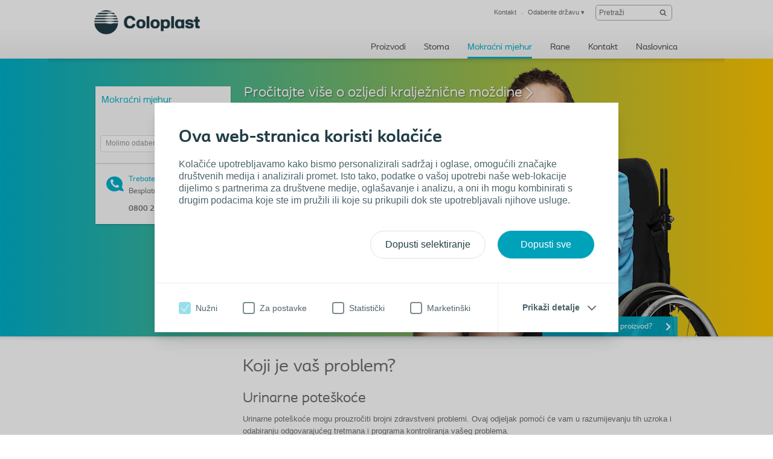

--- FILE ---
content_type: text/html; charset=utf-8
request_url: https://www.coloplast.hr/Mokracni-mjehur/Koji-je-vas-problem/
body_size: 10665
content:

<!DOCTYPE html>
<!--[if lte IE 7]><html class="oldie ie7" lang="hr-HR"><![endif]-->
<!--[if lte IE 8]><html class="oldie ie8" lang="hr-HR"><![endif]-->
<!--[if IE 9]><html class="ie9" lang="hr-HR"><![endif]-->
<!--[if gt IE 9]><!-->
<html lang="hr-HR" style="">
<!--<![endif]-->

<head>
<script type='text/javascript' src='/WebResource.axd?d=bY0OOHwLEVo6bDBNGb8HaFqVe_XttRuElND8IC1BZzfU11zfPw19ILOblYEbIeCL6Of0KmpUNojBqf9t0keS1mBlGDmBC7gZs90pIm5CRz79Pax8U0QamyFspryuadHmCUBCEfC-bk_Hn5OXzRVIZz-Xy3C8GY5U2sioj0N1qno1&t=636885034660000000'></script>
<script type='text/javascript'>
initLpo('EPiServer.CMO.LPO:(https://countrysite.coloplast.com/)');
</script>

<!-- Google Tag Manager -->
<script data-cookieconsent="ignore">(function(w,d,s,l,i){w[l]=w[l]||[];w[l].push({'gtm.start':
new Date().getTime(),event:'gtm.js'});var f=d.getElementsByTagName(s)[0],
j=d.createElement(s),dl=l!='dataLayer'?'&l='+l:'';j.async=true;j.src=
'https://a2.coloplast.hr/gtm.js?id='+i+dl;f.parentNode.insertBefore(j,f);
})(window,document,'script','dataLayer','GTM-PCHFK3');</script>
<!-- End Google Tag Manager -->
        <!-- META -->
        <meta charset="utf-8" />
        <meta name="viewport" content="width=device-width, initial-scale=1" /><meta name="description" content="" /><meta name="robots" content="INDEX, FOLLOW, NOODP" /><meta name="author" content="Coloplast" /><meta name="lastupdateddate" content="12/15/2016 12:32:17" /><meta http-equiv="content-language" content="hr-HR" />

        <!-- JSON-LD -->
        

        <!-- CSS -->
        <link href="/cassette.axd/stylesheet/cc1ff89d7fe6fac939f36c44a177f8231cc1fa25/MasterCssBundle" type="text/css" rel="stylesheet" />
<link href="/cassette.axd/stylesheet/400c4f3ce180a4d5baf24f53759beb5982a5444d/Master2CssBundle" type="text/css" rel="stylesheet" />
<link href="/cassette.axd/stylesheet/fda72be0886cd800724e3f1910b523567d2a1860/PrintCssBundle" type="text/css" rel="stylesheet" media="print" />
<link href="/cassette.axd/stylesheet/126c918538981a5795789c2f30a27342f8af7378/YassStyleBundle" type="text/css" rel="stylesheet" />

        

        

        <!-- FAVICON -->
        <link rel="shortcut icon" href="/Custom/Ui/baseline/ico/favicon.ico" type="image/ico" />
        
            <!-- Canonical URL -->
            <link rel="canonical" href="https://www.coloplast.hr/mokracni-mjehur/koji-je-vas-problem/" />
            
        

        <!-- Scripts -->
        <script type="text/javascript" src="/Custom/Ui/baseline/js/modernizr.js"></script>
        <script type="text/javascript">
            window.valtech = window.valtech || {};
            valtech.settings = valtech.settings || {};
        </script>
        
            <script>
                window._gaq = window._gaq || [];

                valtech.settings.epslanguage = "hr-HR";
                valtech.settings.pageid = 2759;
                valtech.settings.markhcpproducts = false ;
                valtech.settings.hasSiteSslEnabled = true ;
            
            </script>
        
    <title>
	Mokraćni mjehur - Coloplast Hrvatska
</title></head>

<body class="  ">
    <!-- Google Tag Manager (noscript) -->
<noscript><iframe src="https://a2.coloplast.hr/ns.html?id=GTM-PCHFK3" height="0" width="0" style="display:none;visibility:hidden"></iframe></noscript>
<!-- End Google Tag Manager (noscript) -->

    
    <!--BeginNoIndex-->
    <!--[if lt IE 7 ]> 
        <div id="ie6-overlay">
            <a href="#" class="close">Zatvorite</a>
            <div class="text-area">
                <h2>Molimo nadogradite svoj preglednik</h2>
<p class="whatnow">Vaš preglednik je zastario. <span>Da bi koristili ovu web stranicu&nbsp;</span><span>molimo nadogradite</span><span>&nbsp;svoj web&nbsp;</span><span>preglednik.</span></p>
<p>Preporučujemo nadogradnju, na noviju i sigurniju verziju Internet Explorer 9, Mozilla Firefox ili Google Chrome.</p>
            </div>
            <div class="checkbox-row">
                <input type="checkbox" id="skipthismessage" />
                <label for="skipthismessage">[Missing text /unsupported/checkbox for hr-HR]</label>
            </div>
            <a class="continue" href="#">Nastavite</a>
        </div>
    <![endif]-->
    <!--EndNoIndex-->
    <form name="aspnetForm" method="post" action="/Mokracni-mjehur/Koji-je-vas-problem/" id="aspnetForm" enctype="multipart/form-data">
<div>
<input type="hidden" name="__EVENTTARGET" id="__EVENTTARGET" value="" />
<input type="hidden" name="__EVENTARGUMENT" id="__EVENTARGUMENT" value="" />
<input type="hidden" name="__VIEWSTATE" id="__VIEWSTATE" value="/[base64]/[base64]" />
</div>

<script type="text/javascript">
//<![CDATA[
var theForm = document.forms['aspnetForm'];
if (!theForm) {
    theForm = document.aspnetForm;
}
function __doPostBack(eventTarget, eventArgument) {
    if (!theForm.onsubmit || (theForm.onsubmit() != false)) {
        theForm.__EVENTTARGET.value = eventTarget;
        theForm.__EVENTARGUMENT.value = eventArgument;
        theForm.submit();
    }
}
//]]>
</script>


<div>

	<input type="hidden" name="__VIEWSTATEGENERATOR" id="__VIEWSTATEGENERATOR" value="ED265B22" />
</div>
        
        
            <input name="ctl00$content_mainForm$c_tokenKeyField" type="hidden" id="ctl00_content_mainForm_c_tokenKeyField" class="tokenKey" />
                
                    <!--BeginNoIndex-->
                    <ul class="mobile-sub-menu">
                        <li><a id="pull-countries" href="#country">Odaberite državu<span class="arrow"></span></a></li>
                        
                    </ul>
                    <!--EndNoIndex-->
                
                <div id="slide-panel">
                    <div class="slide-content">
                        <a href="#" class="close">Zatvorite</a>
                        <div class="tab" id="about">
                            <!--BeginNoIndex-->
                            
                            <!--EndNoIndex-->
                        </div>

                        

                        <div class="tab" id="country">
                            <!--BeginNoIndex-->
                            <strong class="title">Pronađite Coloplast web stranicu svoje države</strong>
                            <div class="panel-info">
                                <div class="side-info">
                                    <strong class="column-title">Odaberite svoju državu</strong>
                                    <div class="countries-dropdown">
                                        <a href="#" class="expand-btn">Odaberite svoju državu</a>
                                        <div class="dropdown-holder">
                                            <ul></ul>
                                        </div>
                                    </div>
                                    
                                </div>
                                <div class="map-holder">
                                    <div class="bubble">
                                        <h2>Headline</h2>
                                        <div class="countries-holder"></div>
                                        <span class="bubble-arrow"></span>
                                    </div>
                                    <ul class="continents-list">
                                        <li id="nAmerica" class="n-america"><a href="#">Sjeverna Amerika</a></li>
                                        <li id="sAmerica" class="s-america"><a href="#">Južna Amerika</a></li>
                                        <li id="Europe" class="europe"><a href="#">Europa</a></li>
                                        <li id="Africa" class="africa"><a href="#">Afrika</a></li>
                                        <li id="Russia" class="russia"><a href="#">Rusija</a></li>
                                        <li id="Asia" class="asia"><a href="#">Asia</a></li>
                                        <li id="Australia" class="australien"><a href="#">Australia</a></li>
                                    </ul>
                                    <img class="countries-map" src="/Custom/Ui/baseline/img/map-country-selector.png" alt="countries map" />
                                </div>
                            </div>
                            <!--EndNoIndex-->
                        </div>
                        
                    </div>
                </div>
                <!--BeginNoIndex-->
                
                    <!--<a id="pull-countries" href="#"><span>Select country</span></a>-->
                    <header id="header">
                        <div class="header-content">
                            <div class="logo-holder" itemscope="" itemtype="https://schema.org/Organization">
                                <meta itemprop="name" content="Coloplast" />
                                <meta itemprop="description" content="Coloplast develops products and services that make life easier for people with very personal and private medical conditions. Working closely with the people who use our products, we create solutions to meet their individual, personal needs. We call this intimate healthcare." />
                                <meta itemprop="url" content="https://countrysite.coloplast.com/" />
                                <a id="logo" href="/" class="logo">
                                    <img itemprop="logo" alt="logo" src="/Global/03_Default%20images/CP_Logo_Deep_Blue_RGB.png" />
                                </a>
                            </div>
                            <ul class="mobile-menu">
                                <li><a id="pull-menu" href="#">Menu</a></li>
                                <li><a id="pull-search" href="#">Search</a></li>
                                
                            </ul>
                            
                            <!-- End Site Search -->
                            <div class="service-menu" itemscope="itemscope" itemtype="https://schema.org/SiteNavigationElement">
                                <ul class="links-area">
                                    
                                    <li>
                                        <a itemprop="url" tabindex="0" class="" href="/kontakti/"><span itemprop="name">Kontakt</span></a>
                                    </li>
                                    
                                    <li>
                                        <a rel="nofollow" itemprop="url" tabindex="0" href="#country"><span itemprop="name">Odaberite državu</span> &#9662;</a>
                                    </li>
                                    
                                </ul>
                                <!-- Start Site Search -->
                            <div class="sitesearch searchbox">
                                <fieldset id="sitesearch" class="sitesearch">
                                    <div class="field-box">
                                        <input class="sitesearch-field" tabindex="0" type="text" placeholder="Pretraži" id="c_siteSearch" data-language="hr-HR" data-section-id="16" accesskey="4" />
                                        <input class="sitesearch-autocomplete-field" type="text" style="display: none;" />
                                        <a rel="nofollow" class="sitesearch-trigger" id="hlSiteSearch" href="/pretrazivanje/#st=">
                                            <img src="/Custom/Ui/baseline/svg/search.svg" alt="Pretraži" /></a>
                                        <label for="c_siteSearch" aria-hidden="true" class="hide">Pretraži</label>
                                    </div>
                                    <!-- Live Search Drop-down Start -->
                                    <div id="sitesearch-results">
                                        <div id="sitesearch-results-container">
                                            <!-- do not remove -->
                                        </div>
                                        <div id="sitesearch-results-footer" style="display: none;">
                                            <span class="no-results">Nema predloženih rezultata</span>
                                            <a id="c_siteSearchAllResultsLink" href="/pretrazivanje/#st=">
                                                Prikaži sve rezultate
                                            </a>
                                        </div>
                                    </div>
                                    <!-- Live Search Drop-down End -->
                                </fieldset>
                            </div>
                            <!--BeginNoFollow-->
                            <script id="sitesearch-template" type="text/x-jquery-tmpl">
                                <ul class="search-product-listing">
                                    {{each data}}
                                    {{if valtech.settings.markhcpproducts && requireLogin == "True" }}  
                                        <li class="quick-search-hcp">
                                    {{else}}
                                        <li>{{/if}}
                                        <a href="${url}">
                                            <span>{{html pageName}}</span>
                                            <em>{{html summary}}</em>
                                        </a>
                                        </li>
                                    {{/each}}				
                                </ul>
                            </script>
                            <!--EndNoFollow-->

                            </div>
                            
                            <div id="topmenu" class="hnav" itemscope="itemscope" itemtype="https://schema.org/SiteNavigationElement">
                                <ul>
                                    <!--<li class="home">
                            <a href="/">Nazad</a>
                        </li>-->
                                    
                                    <li class="">
                                        <a itemprop="url" href="https://proizvodi.coloplast.hr/"><span itemprop="name">Proizvodi</span></a>
                                    </li>
                                    
                                    <li class="">
                                        <a itemprop="url" href="/stoma/osobe-sa-stomom/"><span itemprop="name">Stoma</span></a>
                                    </li>
                                    
                                    <li class="selected">
                                        <a itemprop="url" href="/mokracni-mjehur/koji-je-vas-problem/"><span itemprop="name">Mokraćni mjehur</span></a>
                                    </li>
                                    
                                    <li class="">
                                        <a itemprop="url" href="/rane/njega-rane/"><span itemprop="name">Rane</span></a>
                                    </li>
                                    
                                    <li class="">
                                        <a itemprop="url" href="/kontakti/"><span itemprop="name">Kontakt</span></a>
                                    </li>
                                    
                                    <li class="">
                                        <a itemprop="url" href="/"><span itemprop="name">Naslovnica</span></a>
                                    </li>
                                    
                                </ul>
                            </div>
                            
                        </div>
                    </header>
                
                <!--EndNoIndex-->

            
                <div class="mainwrapper">
                    
	<div class="page-content">
		<div class="daymoment-menu">
			
<!--BeginNoIndex-->
<script id="anchormenu-inpage-links" type="text/x-handlebars-template">
	<div class="links-holder">
		<ul class="inpage-links">
			{{#each anchorLinks}}
				<li><a href="#{{href}}">{{linkText}}</a></li>
			{{/each}}
		</ul>
	</div>
</script>
<div id="anchormenu" class="" data-translations='{ &quot;pleaseSelect&quot;: &quot;Molimo odaberite&quot; }'>
	<strong class="title"><a href="/mokracni-mjehur/">Mokraćni mjehur</a></strong>
	<ul class="lifeDayMenu"><li class="lifeDayItem selected"><a href="/mokracni-mjehur/koji-je-vas-problem/" title="Mokraćni mjehur" class="selected haschildren"><span>Mokraćni mjehur</span></a><ul class="lifeDayMenu"><li class="lifeDayItem"><a href="/mokracni-mjehur/koji-je-vas-problem/zivot-s-urinarnim-problemima/" title="Život s urinarnim problemima" class="haschildren"><span>Život s urinarnim problemima</span></a></li><li class="lifeDayItem"><a href="/mokracni-mjehur/koji-je-vas-problem/ozljeda-kraljeznicne-mozdine/" title="Ozljeda kralježnične moždine" class="haschildren"><span>Ozljeda kralježnične moždine</span></a></li><li class="lifeDayItem"><a href="/mokracni-mjehur/koji-je-vas-problem/multipla-skleroza/" title="Multipla skleroza" class="haschildren"><span>Multipla skleroza</span></a></li><li class="lifeDayItem"><a href="/mokracni-mjehur/koji-je-vas-problem/spina-bifida/" title="Spina Bifida" class="haschildren"><span>Spina Bifida</span></a></li></ul></li></ul>
</div>
<!--EndNoIndex-->
            
			<div class="menu-footer">
                <span class="phone">
                <p><a href="/kontakti/">Trebate informaciju?</a><br /><span>Besplatni info tel. </span></p>
<p><strong>0800 200 086</strong></p>
                
			    </span>
			</div>
            
		</div>
	</div>
	<div class="screen-section mwr-carousel" id="mwr-header">
		<div class="yass-viewport">
			<div class="content pagetype-life">
				<div>

</div>
<!--BeginNoIndex-->
<div class="imagebanner gradient--blueyellow ">
    
        <img src="/Global/00_CVI_Hero_Banners/Frontpage_banners/People_on_transparent_background_1122x460px/CC/ShaneSwanson-02034-CC-1122x406px.png" alt="Olaf, korisnik SpeediCath katetera za intermitentnu kateterizaciju" />
    
		<div class="slider-content-wrapper">
			<div class="slider-content noHeader">
				
					<a class="banner-link cta" alt="Pročitajte više o ozljedi kralježnične moždine" title="Pročitajte više o ozljedi kralježnične moždine" href="/Mokracni-mjehur/Koji-je-vas-problem/Ozljeda-kraljeznicne-mozdine/Ozljeda-kraljeznicne-mozdine/">
						<span class="link-text">Pročitajte više o ozljedi kralježnične moždine</span>
					</a>
				
			</div>
		</div>
	
</div>
<!--EndNoIndex-->

<div class="link-selector">
	<!--BeginNoIndex-->
	
		<div class="list vnav">
			<ul>
				
				<li>
					<a href="" title="Koristim odgovarajući proizvod?" target="_top">Koristim odgovarajući proizvod?</a>
				</li>
				
			</ul>
		</div>
	
	<!--EndNoIndex-->
</div>

			</div>
		</div>
		<div class="yass-nav-prev"></div>
		<div class="yass-nav-next"></div>
        <ul class="yass-paging-links"></ul>     
	</div>
	<div>

</div>
<div class="section-holder">
	<section class="hanging-section">
		
			<h1 class=" include-in-navigation">
                Koji je vaš problem?</h1>
		
		<div class="xs-cell filler"></div>
		<div class="xl-cell">
			
<div class="crosslink-spot">
	
		<a class="wrapper-link" href="/Mokracni-mjehur/Koji-je-vas-problem/Zivot-s-urinarnim-problemima/Zivot-s-urinarnim-problemima/">
	
			<h3>Urinarne poteškoće</h3>
		
			<span class="text">Urinarne poteškoće mogu prouzročiti brojni zdravstveni problemi. Ovaj odjeljak pomoći će vam u razumijevanju tih uzroka i odabiranju odgovarajućeg tretmana i programa kontroliranja vašeg problema.</span>
		
			<span class="spot-link button-view">Nekontrolirano mokrenje i inkontinencija</span>	
		
		</a>
	
</div>
<div class="xl-tri-subsection">
	<div class="s-cell c">
		
<div class="crosslink-spot">
	
		<a class="wrapper-link" href="/Mokracni-mjehur/Koji-je-vas-problem/Ozljeda-kraljeznicne-mozdine/Ozljeda-kraljeznicne-mozdine/">
	
			<h3>Život s ozljedom kralježnične moždine</h3>
		
			<span class="text">Oko 80% osoba s ozljedom kralježnične moždine imaju problema s inkontinencijom. U ovom odjeljku objašnjeni su najčešći problemi, navedeni su dostupni tretmani i korisni savjeti o najboljim načinima kontrole funkcije mokraćnog mjehura.</span>
		
			<span class="spot-link button-view">Ozljeda kralježnične moždine – problemi u radu mokraćnog mjehura </span>	
		
		</a>
	
</div><div>

</div>
	</div>
	<div class="s-cell c">
		
<div class="crosslink-spot">
	
		<a class="wrapper-link" href="/Mokracni-mjehur/Koji-je-vas-problem/Multipla-skleroza/Problemi-u-radu-mokranog-mjehura-i-crijeva/">
	
			<h3>Život s multiplom sklerozom</h3>
		
			<span class="text">Kod mnogih oboljelih od multiple skleroze bolest također utječe na rad njihovog mokraćnog mjehura. U ovom odjeljku možete pronaći osnovne informacije, podatke o mogućim tretmanima i praktične savjete o djelotvornoj skrbi za mokraćni mjehur.</span>
		
			<span class="spot-link button-view">Multipla skleroza – problemi u radu mokraćnog mjehura </span>	
		
		</a>
	
</div><div>

</div>
	</div>
	<div class="s-cell c">
		
<div class="crosslink-spot">
	
		<a class="wrapper-link" href="/Mokracni-mjehur/Koji-je-vas-problem/Spina-Bifida/Problemi-u-radu-mokranog-mjehura-i-crijeva/">
	
			<h3>Život sa spinom bifidom</h3>
		
			<span class="text">Većini djeci sa spinom bifidom teško je prepoznati kada su njihov mokraćni mjehur ili crijeva puni te im je teško kontrolirati otpuštanje urina i stolice. Ovaj odjeljak opisuje moguće tretmane i načine kontrole problema te navodi brojne praktične savjete za dobru kontrolu inkontinencije. </span>
		
			<span class="spot-link button-view">Spina bifida – problemi u radu mokraćnog mjehura </span>	
		
		</a>
	
</div><div>

</div>
	</div>
</div>
<div>

</div>
		</div>
	</section>
</div>    

                </div>
            

            <!--BeginNoIndex-->
            
<!-- sampleorderform -->
<div class="order-sample-form" id="freeOrder">
	<section class="free-order-sample">
		<!--CommonHeader-->
		<div class="topbox">       
			<a class="closebutton" href="javascript:void(0);">Zatvori</a>
			 <div>
				
				<div>
					<p>Free sample - free shipping</p>
					
					<h2 data-bind="visible: currentStep()=== 3">Thank you for your order</h2>
					<p data-bind="visible: currentStep() === 3">Receipt</p>
				</div>
			</div>

		</div>  
	
<div id="order-sample-form" data-code="" data-language="hr-HR" data-get-form-url="" data-validate-form-url="/api/sampleorderformvalidate" data-submit-form-url="" data-newsletter-signup="/api/sampleorderformnewsletter" data-init-form-on-load="False" data-sku="" data-product-name="" data-tracking-category="">
		<!-- do not remove this comment -->
</div>

<script id="order-sample-form-template" type="text/x-handlebars-template">
<div class="steps">
	<ul class="headlines">
		{{#each steps}}
			{{#hasVisibleElements}}
				{{#each headlines}}
					{{#isTab}}
						<li data-bind="css: { active: currentStep() === {{tab_index}}, clickable: step{{tab_index_zeroBased}}.unlocked() }, attr: { 'data-step-index': {{tab_index}} }">{{tab_no}}. {{friendlyName}}</li>
					{{/isTab}}
				{{/each}}
				{{tabNo_next}}
			{{/hasVisibleElements}}
		{{tab_next}}
		{{/each}}
	</ul>
</div>
<div class="mandatory-explanation">
	Mandatory
	
</div>

{{#each steps}}
	<div class="step" id="step-{{step_index}}" data-step-index="{{step_index}}" data-bind="css: { currentStep: currentStep() === {{step_index}} }">
	{{#hasVisibleElements}}
		{{#isThirdStep}}
			<div>
				<img src="/Custom/Ui/baseline/img/none.gif" alt="test image"/>
				<div>
					<h2></h2>
					<div class="form-element-container">
						{{#each elements}}					
							{{#isTextarea}}
								<p class="textarea">
									<label for="{{name}}" data-bind="{{labelBinding}}"><span data-bind="{{exclamationBinding}}">! </span>{{{friendlyName}}} {{#if required}}*{{/if}} :</label>
									<textarea name="{{name}}" data-bind="{{bindings}}" id="{{name}}" maxlength="{{maxLength}}"></textarea>
								</p>
							{{else}}
								{{#isCheckbox}}
									<p class="confirm">
										<input type="checkbox" name="{{name}}" data-bind="{{bindings}}" id="{{name}}" value="true"/>
										<label for="{{name}}" data-bind="{{labelBinding}}"><span data-bind="{{exclamationBinding}}">! </span>{{{friendlyName}}}</label>
									</p>
								{{else}}
									{{#isHtmlText}}
										<div style="display:block;clear:both;width:90%;" data-bind="{{visibleBinding}}">
											<div style="margin: 10px 0px;">{{{text}}}</div>
										</div>
									{{else}}
										{{#isRichText}}
											<div style="margin: 10px 0px;">{{{friendlyName}}}</div>
										{{else}}
											<p>
												<label for="{{name}}" data-bind="{{labelBinding}}"><span data-bind="{{exclamationBinding}}">! </span>{{{friendlyName}}} {{#if required}}*{{/if}} :</label>
												<input type="text" name="{{name}}" data-bind="{{bindings}}" id="{{name}}" maxlength="{{maxLength}}" />
											</p>
										{{/isRichText}}
									{{/isHtmlText}}
								{{/isCheckbox}}
							{{/isTextarea}}
						{{/each}}
					</div>
				</div>
			</div>
		{{else}}
			<h2> {{../productName}}</h2>
			<ul>
				{{#each elements}}
					{{#isDropdown}}
						<li data-bind="{{visibleBinding}}">
							<label for="{{name}}" data-bind="{{labelBinding}}"><span data-bind="{{exclamationBinding}}">! </span>{{{friendlyName}}} {{#if required}}*{{/if}} :</label>
							<select name="{{name}}" id="{{name}}" data-bind="{{bindings}}">
								<option value="">&nbsp;</option>
								{{#each options}}
									{{#if text}}
										<option value="{{value}}">
											{{text}}
										</option>
									{{/if}}
								{{/each}}
							</select>
						</li>
					{{else}}
						{{#isMultiValueCheckbox}}
							<li data-bind="{{visibleBinding}}" style="clear: both; display: block; width: 80%; " >
								<div data-bind="{{labelBinding}}" class="label"><span data-bind="{{exclamationBinding}}">! </span>{{{friendlyName}}}{{#if required}}*{{/if}}</div>
								<ul class="multicheck" style="margin:0 0 0 5px;">
								{{#each options}}
										{{#if text}}
										<li class="disclaimer item" style="margin-top:3px;">
											<input type="checkbox" id="{{value}}" name="{{value}}" value="{{value}}" />
											<label for="{{value}}" data-bind="{{labelBinding}}">{{{text}}} </label>
										</li>	
										{{/if}}
								{{/each}}
								</ul>
							</li>
						{{else}}
						{{#isTextarea}}
							<li data-bind="{{visibleBinding}}" class="textarea">
								<label for="{{name}}" data-bind="{{labelBinding}}"><span data-bind="{{exclamationBinding}}">! </span>{{{friendlyName}}} {{#if required}}*{{/if}} :</label>
								<textarea name="{{name}}" data-bind="{{bindings}}" id="{{name}}" maxlength="{{maxLength}}"></textarea>
							</li>
						{{else}}
							{{#isCheckbox}}
								<li data-bind="{{visibleBinding}}" class="confirm">
									<input type="checkbox" name="{{name}}" data-bind="{{bindings}}" id="{{name}}"/>
									<label for="{{name}}" data-bind="{{labelBinding}}"><span data-bind="{{exclamationBinding}}">! </span>{{{friendlyName}}} {{#if required}}*{{/if}}</label>
								</li>
							{{else}}
								{{#isDisclaimer}}
									<li data-bind="{{visibleBinding}}" class="disclaimer">
										{{#if headerText}}
											<div style="display:block;clear:both;width:90%;">
												{{#isInString '{link}' headerText}}
													{{createHeaderTextLink headerText linkUrl}}
												{{else}}
													<div style="margin: 0px 0px;">{{headerText}}</div>
												{{/isInString}}
											</div>
										{{/if}}
										{{#isNotCdSizeGuide}}
										<input type="checkbox" name="{{name}}" data-bind="{{bindings}}" id="{{name}}" />
										{{/isNotCdSizeGuide}}
										{{#isInString '{link}' friendlyName}}
											{{createLink name friendlyName linkUrl}}<br />
										{{else}}
											<label for="{{name}}" data-bind="{{labelBinding}}"><span data-bind="{{exclamationBinding}}">! </span>{{{friendlyName}}} {{#if required}}*{{/if}} </label>
											<a href="{{linkUrl}}" target="_blank" rel="noopener">{{linkText}}</a>
										{{/isInString}}
									</li>
								{{else}}
									{{#if disclaimerOptions}}
										<li data-bind="{{visibleBinding}}" class="multidisclaimer">
											{{#isMultiValueDisclaimer}}
												{{#isInString '{link}' friendlyName}}
													{{createLink 'header' friendlyName this.disclaimerOptions/0/linkUrl}}{{#if required}}*{{/if}}<br />
												{{else}}
													<label data-bind="{{labelBinding}}" class="label"><span data-bind="{{exclamationBinding}}">! </span>{{{friendlyName}}}{{#if required}}*{{/if}}</label>
												{{/isInString}}
												{{#each disclaimerOptions}}
													<input type="radio" name="{{../name}}" id="{{../name}}_{{key}}" data-bind="checked: {{../name}}" value="{{key}}" />
													{{#isInString '{link}' friendlyName}}
														{{createLink key friendlyName linkUrl}}<br />
													{{else}}
														<label for="{{key}}" class="no-block">{{{friendlyName}}}. <a href="{{{linkUrl}}}" target="_blank" rel="noopener">{{{linkText}}}</a> </label><br />
													{{/isInString}}
												{{/each}}
												{{#isMultiValueDisclaimerWithText}}
													<div style="margin:10px 0px;">{{{text}}}</div>	
												{{/isMultiValueDisclaimerWithText}}	
											{{/isMultiValueDisclaimer}}	
											
										</li>
									{{else}}
										{{#isErrorMessage}}
										<li data-bind="visible: isErrorDisplay">
											<label class="invalid" data-bind="{{bindings}}">{{value}}</label>
										</li>
										{{else}}
										{{#isLabel}}
											<li data-bind="{{visibleBinding}}">
												<label data-bind="{{labelBinding}}">{{{friendlyName}}}</label>
											</li>
										{{else}}
											{{#isRichText}}
												<li style="display:block;clear:both;width:90%;"><div style="margin: 10px 0px;">{{{friendlyName}}}</div></li>
											{{else}}  
												{{#isHtmlText}}
													<li style="display:block;clear:both;width:90%;" data-bind="{{visibleBinding}}"><div style="margin: 10px 0px;">{{{text}}}</div></li>
												{{else}}
													{{#isDate}}
														<li data-bind="{{visibleBinding}}">
															<label for="{{name}}" data-bind="{{labelBinding}}"><span data-bind="{{exclamationBinding}}">! </span>{{{friendlyName}}} {{#if required}}*{{/if}} :</label>
															<input type="text" name="{{name}}" data-bind="{{bindings}}" data-datepicker placeholder="d.M.yyyy."
																data-dateFormat='d.M.yyyy.'
																data-daynames='["nedjelja","ponedjeljak","utorak","srijeda","četvrtak","petak","subota"]'
																data-daynamesmin='["ne","po","ut","sr","če","pe","su"]'
																data-firstday='1'
																data-monthNames='["siječanj","veljača","ožujak","travanj","svibanj","lipanj","srpanj","kolovoz","rujan","listopad","studeni","prosinac",""]'
																data-monthNamesShort='["sij","vlj","ožu","tra","svi","lip","srp","kol","ruj","lis","stu","pro",""]'
															/>
														</li>
													{{else}}
														<li data-bind="{{visibleBinding}}">
															<label for="{{name}}" data-bind="{{labelBinding}}"><span data-bind="{{exclamationBinding}}">! </span>{{{friendlyName}}} {{#if required}}*{{/if}} :</label>
															<input type="text" name="{{name}}" data-bind="{{bindings}}" id="Text1" maxlength="{{maxLength}}" />
														</li>
													{{/isDate}}
												{{/isHtmlText}}
											{{/isRichText}}
										{{/isLabel}}
				 {{/isErrorMessage}}
									{{/if}}
								{{/isDisclaimer}}
							{{/isCheckbox}}
						{{/isTextarea}}
						{{/isMultiValueCheckbox}}
					{{/isDropdown}}
				{{/each}}
			</ul>
		{{/isThirdStep}}
	{{/hasVisibleElements}}

		<div class="submitbox">
		{{#hasVisibleElements}}
			{{#isSecondStep}}
				{{#isFirstStepHasVisibleElements}}
					<a href="#" id="back-to-step-1" class="btn-back">Nazad</a>
				{{/isFirstStepHasVisibleElements}}
			{{/isSecondStep}}
			<a href="#" id="submit-step-{{step_index}}" data-step-index="{{step_index}}" data-bind="" class="btn-submit">
				{{#each headlines}}
					{{#isButton}}
						{{friendlyName}}
					{{/isButton}}
				{{/each}}
			</a>
		{{/hasVisibleElements}}
		</div>
		{{#isFirstStep}}
			<a class="country-selector-link" href="#">Not the right country?</a>
		{{/isFirstStep}}
	</div>
{{next_step}}
{{/each}}
</script>
	
	</section>
</div>

            <!--EndNoIndex-->

            
                <footer id="footer">
                    <!--BeginNoIndex-->
                    
<div class="social-icons">
<nav class="columns-holder">
	
			<div class="column">
				<img class="svg-icon" src="/Global/03_Default%20images/SoMe-SVG-Logos/facebook.svg" alt="Like us on Facebook" />
				<span class="svg-icon-text"><a href="https://www.facebook.com/Coloplast/" target="_self" rel="">Like us on Facebook</a></span>
			</div>
		
			<div class="column">
				<img class="svg-icon" src="/Global/03_Default%20images/SoMe-SVG-Logos/youtube.svg" alt="Watch us on Youtube" />
				<span class="svg-icon-text"><a href="https://www.youtube.com/user/ColoplastCorp" target="_self" rel="">Watch us on Youtube</a></span>
			</div>
		
			<div class="column">
				<img class="svg-icon" src="/Global/03_Default%20images/SoMe-SVG-Logos/linkedin.svg" alt="Meet us on LinkedIn" />
				<span class="svg-icon-text"><a href="https://www.linkedin.com/company/coloplast" target="_self" rel="">Meet us on LinkedIn</a></span>
			</div>
		
			<div class="column">
				<img class="svg-icon" src="/Global/03_Default%20images/SoMe-SVG-Logos/Instagram.svg" alt="Follow on Instagram" />
				<span class="svg-icon-text"><a href="https://www.instagram.com/coloplast/" target="_self" rel="">Follow on Instagram</a></span>
			</div>
		
			<div class="column">
			</div>
		
</nav>

</div>

                    <div class="footer-content">
<div class="columns-holder">
<div class="column"><strong class="title">Stoma</strong> 
<ul>
<li>
<p><a href="/Stoma/Osobe-sa-stomom/">Osobe sa stomom</a></p>
</li>
<li>
<p><a href="/Stoma/Osobe-sa-stomom/Prije-operacije-ugradnje-stome/">Prije operacije ugradnje stome</a></p>
</li>
<li>
<p><a href="/Stoma/Osobe-sa-stomom/Nakon-operacije-ugradnje-stome/">Nakon operacije ugradnje stome</a></p>
</li>
<li>
<p><a href="/Stoma/Osobe-sa-stomom/zivjeti-sa-stomom/">Živjeti sa stomom</a></p>
</li>
</ul>
</div>
<div class="column"><strong class="title">Mokraćni mjehur</strong> 
<ul>
<li><a href="/Mokracni-mjehur/Koji-je-vas-problem/Zivot-s-urinarnim-problemima/Urinarni-simptomi/">Urinarni simptomi&nbsp;</a></li>
<li><a href="/Mokracni-mjehur/Koji-je-vas-problem/Zivot-s-urinarnim-problemima/Zivot-s-urinarnim-problemima/" title="More about Spinal Cord Injury">Život s urinarnim problemima</a></li>
<li><a href="/Mokracni-mjehur/Koji-je-vas-problem/Ozljeda-kraljeznicne-mozdine/Ozljeda-kraljeznicne-mozdine/" title="More about Multiple Sclerosis">Ozljeda kralježične moždine</a></li>
<li><a href="/Mokracni-mjehur/Koji-je-vas-problem/Multipla-skleroza/Problemi-u-radu-mokranog-mjehura-i-crijeva/">Multipla skleroza</a></li>
<li><a href="/Mokracni-mjehur/Koji-je-vas-problem/Spina-Bifida/Problemi-u-radu-mokranog-mjehura-i-crijeva/" title="Catheters, urisheats and urinbags">Spina Bifida</a></li>
</ul>
</div>
<div class="column"><strong class="title">Rane</strong> 
<ul>
<li><a href="/Rane/njega-rane/">Njega rane</a></li>
<li><a href="/Rane/njega-rane/edukacija/">Edukacija</a></li>
<li><a href="/Rane/njega-rane/rjesenja/">Rješenja</a></li>
</ul>
</div>
<div class="column"><strong class="title">Proizvodi</strong> 
<ul>
<li><a href="https://proizvodi.coloplast.hr/proizvodi/stoma/">Vrećice i dodatni pribor za stomu</a></li>
<li><a href="https://proizvodi.coloplast.hr/proizvodi/mokrani-mjehur/">Mokraćni mjehur&nbsp;</a></li>
<li><a href="https://proizvodi.coloplast.hr/proizvodi/njega-rana/">Njega rana</a></li>
</ul>
</div>
<div class="column"><strong class="title">Kontakt</strong> 
<ul>
<li><a href="/kontakti/o-nama/">O nama</a></li>
<li><a href="/kontakti/o-nama/">Coloplast A/S</a></li>
<li><a href="/kontakti/o-nama/">Služba za korisnike</a></li>
<li><a href="/kontakti/o-nama/">Povijest Coloplasta</a></li>
<li><a href="/kontakti/o-nama/">Misija, vizija i odgovornost</a></li>
</ul>
<p>&nbsp;</p>
</div>
</div>
</div>
<div class="copyright-bar">
<p><span>Coloplast Croatia Distributor:&nbsp;<span><a href="https://medikal-lux.hr/">Medikal Lux d.o.o.</a></span>&nbsp;-&nbsp;</span>Utinjska 40, 10 000 Zagreb</p>
<p class="title">&nbsp;<a href="/global/pravni-aspekti/" target="_top" title="Legal aspects">Pravni aspekti</a>&nbsp;- <a href="javascript: typeof Cookiebot != &#39;undefined&#39; ?%20Cookiebot.renew():%20void(0);">Cookie settings</a> -&nbsp;&nbsp;<span><a href="https://docshub.coloplast.com/">Proizvodi Coloplast - upute za uporabu</a>&nbsp;-&nbsp;<a href="https://docshub.coloplast.com/radeclarations/" target="_top">EU izjave o sukladnosti</a>&nbsp;-&nbsp;<a href="/global/Cookies/">Politika Kolačića&nbsp;</a>-&nbsp;<span><a href="https://www.coloplast.com/legal-information/accessibility/">Pristupačnost</a></span></span></p>
</div>
                    <!--EndNoIndex-->
                </footer>
            

            
                <script id="stockticker-template" type="text/x-handlebars-template">
                    <strong class="title">Cijena dionica</strong>
                    <div class="price">
                        <span>{{listPrice}}</span>
                        <em class="{{cssClass}}">{{sign}}{{change}}</em>
                    </div>
                    <span>Cijena dionica (DKK)</span><br />
                    <span>{{name}} / CPH</span><br />
                    <span>Ažurirano {{lastUpdated}}</span>
                </script>
                <script id="stockticker-template-header" type="text/x-handlebars-template">
                    <div class="price">
                        <span>{{listPrice}}</span>
                        <em class="{{cssClass}}">{{sign}}{{change}}</em>
                    </div>
                    <div class="price-info">
                        <span>Cijena dionica (DKK)</span>
                        <em>({{name}} / CPH - Ažurirano {{lastUpdated}})</em>
                    </div>
                </script>
            

            <!--BeginNoIndex-->
            
                <a href="#" id="desktop-toggle" class="section-holder">Pogledajte verziju za desktop</a>
                
            <!--EndNoIndex-->
            
    </form>

    
    <!--BeginNoIndex-->

    

    <!-- Scripts -->
    <script src="/cassette.axd/script/9bfc1eae9e6e67546abebcea21c7d72c9ba9d575/MasterScriptBundleBody" type="text/javascript"></script>
<script src="/cassette.axd/script/575df033980c8d6b073b9c904d60ebdb660f04c2/KnockoutScriptBundle" type="text/javascript"></script>
<script src="/cassette.axd/script/7e6341a0e56692d4c664c17633b05fbd7938d98e/ProductDetailScriptBundle" type="text/javascript"></script>
<script src="/cassette.axd/script/d9ea10606129d7376920801d43cc60fad6181e65/YassScriptBundle" type="text/javascript"></script>
<script src="/cassette.axd/script/ffe8c1598558b3976a14e6b65d234fd45c620925/MWRScriptBundle" type="text/javascript"></script>
<script src="/cassette.axd/script/bfaeff821f3b1a73552e7fdf762ad8a37326a7e0/LifeDayMomentScriptBundle" type="text/javascript"></script>
<script src="/cassette.axd/script/202bb726686bb38bc9d7938ac5e38d1985b39d0a/LoginScriptBundle" type="text/javascript"></script>
<script src="/cassette.axd/script/ac535fec71c14d272504b232ffc1348dbe26985e/LinkSelectorScriptBundle" type="text/javascript"></script>

    
        <script>
            (function ($) {
                // GA asynchronous setup
                var
                    url = document.location.pathname,
                    rmId,
                    tmpUrl;

                if (document.location.search) {
                    url += document.location.search;
                }

                if (valtech && valtech.readmode) {
                    rmId = valtech.readmode.getRmIdFromUrl(true);
                    if (rmId !== 0) {

                        tmpUrl = valtech.readmode.getRmUrlFromId(rmId);
                        if (tmpUrl !== "") {
                            return;
                        }
                        url = tmpUrl;
                    }
                }

                if (valtech && valtech.tracking && valtech.tracking.tracker) {
                    valtech.tracking.tracker.trackPageview(url);
                }

            })(jQuery);
        </script>
    
    <!--EndNoIndex-->

    <!--BeginNoIndex-->
    
    <!--EndNoIndex-->
    

<!--BeginNoIndex-->
<script type="text/javascript">
    ; (function ($) {

        // Add conditional classname based on support
        $('html').addClass($.fn.details.support ? 'details' : 'no-details');

        // Emulate <details> where necessary and enable open/close event handlers
        $('details').details();
    })(jQuery);
</script>
    <!--EndNoIndex-->

</body>
</html>


--- FILE ---
content_type: text/html; charset=utf-8
request_url: https://www.coloplast.hr/Mokracni-mjehur/Koji-je-vas-problem/
body_size: 10548
content:

<!DOCTYPE html>
<!--[if lte IE 7]><html class="oldie ie7" lang="hr-HR"><![endif]-->
<!--[if lte IE 8]><html class="oldie ie8" lang="hr-HR"><![endif]-->
<!--[if IE 9]><html class="ie9" lang="hr-HR"><![endif]-->
<!--[if gt IE 9]><!-->
<html lang="hr-HR" style="">
<!--<![endif]-->

<head><!-- Google Tag Manager -->
<script data-cookieconsent="ignore">(function(w,d,s,l,i){w[l]=w[l]||[];w[l].push({'gtm.start':
new Date().getTime(),event:'gtm.js'});var f=d.getElementsByTagName(s)[0],
j=d.createElement(s),dl=l!='dataLayer'?'&l='+l:'';j.async=true;j.src=
'https://a2.coloplast.hr/gtm.js?id='+i+dl;f.parentNode.insertBefore(j,f);
})(window,document,'script','dataLayer','GTM-PCHFK3');</script>
<!-- End Google Tag Manager -->
        <!-- META -->
        <meta charset="utf-8" />
        <meta name="viewport" content="width=device-width, initial-scale=1" /><meta name="description" content="" /><meta name="robots" content="INDEX, FOLLOW, NOODP" /><meta name="author" content="Coloplast" /><meta name="lastupdateddate" content="12/15/2016 12:32:17" /><meta http-equiv="content-language" content="hr-HR" />

        <!-- JSON-LD -->
        

        <!-- CSS -->
        <link href="/cassette.axd/stylesheet/cc1ff89d7fe6fac939f36c44a177f8231cc1fa25/MasterCssBundle" type="text/css" rel="stylesheet" />
<link href="/cassette.axd/stylesheet/400c4f3ce180a4d5baf24f53759beb5982a5444d/Master2CssBundle" type="text/css" rel="stylesheet" />
<link href="/cassette.axd/stylesheet/fda72be0886cd800724e3f1910b523567d2a1860/PrintCssBundle" type="text/css" rel="stylesheet" media="print" />
<link href="/cassette.axd/stylesheet/126c918538981a5795789c2f30a27342f8af7378/YassStyleBundle" type="text/css" rel="stylesheet" />

        

        

        <!-- FAVICON -->
        <link rel="shortcut icon" href="/Custom/Ui/baseline/ico/favicon.ico" type="image/ico" />
        
            <!-- Canonical URL -->
            <link rel="canonical" href="https://www.coloplast.hr/mokracni-mjehur/koji-je-vas-problem/" />
            
        

        <!-- Scripts -->
        <script type="text/javascript" src="/Custom/Ui/baseline/js/modernizr.js"></script>
        <script type="text/javascript">
            window.valtech = window.valtech || {};
            valtech.settings = valtech.settings || {};
        </script>
        
            <script>
                window._gaq = window._gaq || [];

                valtech.settings.epslanguage = "hr-HR";
                valtech.settings.pageid = 2759;
                valtech.settings.markhcpproducts = false ;
                valtech.settings.hasSiteSslEnabled = true ;
            
            </script>
        
    <title>
	Mokraćni mjehur - Coloplast Hrvatska
</title></head>

<body class="  ">
    <!-- Google Tag Manager (noscript) -->
<noscript><iframe src="https://a2.coloplast.hr/ns.html?id=GTM-PCHFK3" height="0" width="0" style="display:none;visibility:hidden"></iframe></noscript>
<!-- End Google Tag Manager (noscript) -->

    
    <!--BeginNoIndex-->
    <!--[if lt IE 7 ]> 
        <div id="ie6-overlay">
            <a href="#" class="close">Zatvorite</a>
            <div class="text-area">
                <h2>Molimo nadogradite svoj preglednik</h2>
<p class="whatnow">Vaš preglednik je zastario. <span>Da bi koristili ovu web stranicu&nbsp;</span><span>molimo nadogradite</span><span>&nbsp;svoj web&nbsp;</span><span>preglednik.</span></p>
<p>Preporučujemo nadogradnju, na noviju i sigurniju verziju Internet Explorer 9, Mozilla Firefox ili Google Chrome.</p>
            </div>
            <div class="checkbox-row">
                <input type="checkbox" id="skipthismessage" />
                <label for="skipthismessage">[Missing text /unsupported/checkbox for hr-HR]</label>
            </div>
            <a class="continue" href="#">Nastavite</a>
        </div>
    <![endif]-->
    <!--EndNoIndex-->
    <form name="aspnetForm" method="post" action="/Mokracni-mjehur/Koji-je-vas-problem/" id="aspnetForm" enctype="multipart/form-data">
<div>
<input type="hidden" name="__EVENTTARGET" id="__EVENTTARGET" value="" />
<input type="hidden" name="__EVENTARGUMENT" id="__EVENTARGUMENT" value="" />
<input type="hidden" name="__VIEWSTATE" id="__VIEWSTATE" value="/[base64]/[base64]" />
</div>

<script type="text/javascript">
//<![CDATA[
var theForm = document.forms['aspnetForm'];
if (!theForm) {
    theForm = document.aspnetForm;
}
function __doPostBack(eventTarget, eventArgument) {
    if (!theForm.onsubmit || (theForm.onsubmit() != false)) {
        theForm.__EVENTTARGET.value = eventTarget;
        theForm.__EVENTARGUMENT.value = eventArgument;
        theForm.submit();
    }
}
//]]>
</script>


<div>

	<input type="hidden" name="__VIEWSTATEGENERATOR" id="__VIEWSTATEGENERATOR" value="ED265B22" />
</div>
        
        
            <input name="ctl00$content_mainForm$c_tokenKeyField" type="hidden" id="ctl00_content_mainForm_c_tokenKeyField" class="tokenKey" />
                
                    <!--BeginNoIndex-->
                    <ul class="mobile-sub-menu">
                        <li><a id="pull-countries" href="#country">Odaberite državu<span class="arrow"></span></a></li>
                        
                    </ul>
                    <!--EndNoIndex-->
                
                <div id="slide-panel">
                    <div class="slide-content">
                        <a href="#" class="close">Zatvorite</a>
                        <div class="tab" id="about">
                            <!--BeginNoIndex-->
                            
                            <!--EndNoIndex-->
                        </div>

                        

                        <div class="tab" id="country">
                            <!--BeginNoIndex-->
                            <strong class="title">Pronađite Coloplast web stranicu svoje države</strong>
                            <div class="panel-info">
                                <div class="side-info">
                                    <strong class="column-title">Odaberite svoju državu</strong>
                                    <div class="countries-dropdown">
                                        <a href="#" class="expand-btn">Odaberite svoju državu</a>
                                        <div class="dropdown-holder">
                                            <ul></ul>
                                        </div>
                                    </div>
                                    
                                </div>
                                <div class="map-holder">
                                    <div class="bubble">
                                        <h2>Headline</h2>
                                        <div class="countries-holder"></div>
                                        <span class="bubble-arrow"></span>
                                    </div>
                                    <ul class="continents-list">
                                        <li id="nAmerica" class="n-america"><a href="#">Sjeverna Amerika</a></li>
                                        <li id="sAmerica" class="s-america"><a href="#">Južna Amerika</a></li>
                                        <li id="Europe" class="europe"><a href="#">Europa</a></li>
                                        <li id="Africa" class="africa"><a href="#">Afrika</a></li>
                                        <li id="Russia" class="russia"><a href="#">Rusija</a></li>
                                        <li id="Asia" class="asia"><a href="#">Asia</a></li>
                                        <li id="Australia" class="australien"><a href="#">Australia</a></li>
                                    </ul>
                                    <img class="countries-map" src="/Custom/Ui/baseline/img/map-country-selector.png" alt="countries map" />
                                </div>
                            </div>
                            <!--EndNoIndex-->
                        </div>
                        
                    </div>
                </div>
                <!--BeginNoIndex-->
                
                    <!--<a id="pull-countries" href="#"><span>Select country</span></a>-->
                    <header id="header">
                        <div class="header-content">
                            <div class="logo-holder" itemscope="" itemtype="https://schema.org/Organization">
                                <meta itemprop="name" content="Coloplast" />
                                <meta itemprop="description" content="Coloplast develops products and services that make life easier for people with very personal and private medical conditions. Working closely with the people who use our products, we create solutions to meet their individual, personal needs. We call this intimate healthcare." />
                                <meta itemprop="url" content="https://countrysite.coloplast.com/" />
                                <a id="logo" href="/" class="logo">
                                    <img itemprop="logo" alt="logo" src="/Global/03_Default%20images/CP_Logo_Deep_Blue_RGB.png" />
                                </a>
                            </div>
                            <ul class="mobile-menu">
                                <li><a id="pull-menu" href="#">Menu</a></li>
                                <li><a id="pull-search" href="#">Search</a></li>
                                
                            </ul>
                            
                            <!-- End Site Search -->
                            <div class="service-menu" itemscope="itemscope" itemtype="https://schema.org/SiteNavigationElement">
                                <ul class="links-area">
                                    
                                    <li>
                                        <a itemprop="url" tabindex="0" class="" href="/kontakti/"><span itemprop="name">Kontakt</span></a>
                                    </li>
                                    
                                    <li>
                                        <a rel="nofollow" itemprop="url" tabindex="0" href="#country"><span itemprop="name">Odaberite državu</span> &#9662;</a>
                                    </li>
                                    
                                </ul>
                                <!-- Start Site Search -->
                            <div class="sitesearch searchbox">
                                <fieldset id="sitesearch" class="sitesearch">
                                    <div class="field-box">
                                        <input class="sitesearch-field" tabindex="0" type="text" placeholder="Pretraži" id="c_siteSearch" data-language="hr-HR" data-section-id="16" accesskey="4" />
                                        <input class="sitesearch-autocomplete-field" type="text" style="display: none;" />
                                        <a rel="nofollow" class="sitesearch-trigger" id="hlSiteSearch" href="/pretrazivanje/#st=">
                                            <img src="/Custom/Ui/baseline/svg/search.svg" alt="Pretraži" /></a>
                                        <label for="c_siteSearch" aria-hidden="true" class="hide">Pretraži</label>
                                    </div>
                                    <!-- Live Search Drop-down Start -->
                                    <div id="sitesearch-results">
                                        <div id="sitesearch-results-container">
                                            <!-- do not remove -->
                                        </div>
                                        <div id="sitesearch-results-footer" style="display: none;">
                                            <span class="no-results">Nema predloženih rezultata</span>
                                            <a id="c_siteSearchAllResultsLink" href="/pretrazivanje/#st=">
                                                Prikaži sve rezultate
                                            </a>
                                        </div>
                                    </div>
                                    <!-- Live Search Drop-down End -->
                                </fieldset>
                            </div>
                            <!--BeginNoFollow-->
                            <script id="sitesearch-template" type="text/x-jquery-tmpl">
                                <ul class="search-product-listing">
                                    {{each data}}
                                    {{if valtech.settings.markhcpproducts && requireLogin == "True" }}  
                                        <li class="quick-search-hcp">
                                    {{else}}
                                        <li>{{/if}}
                                        <a href="${url}">
                                            <span>{{html pageName}}</span>
                                            <em>{{html summary}}</em>
                                        </a>
                                        </li>
                                    {{/each}}				
                                </ul>
                            </script>
                            <!--EndNoFollow-->

                            </div>
                            
                            <div id="topmenu" class="hnav" itemscope="itemscope" itemtype="https://schema.org/SiteNavigationElement">
                                <ul>
                                    <!--<li class="home">
                            <a href="/">Nazad</a>
                        </li>-->
                                    
                                    <li class="">
                                        <a itemprop="url" href="https://proizvodi.coloplast.hr/"><span itemprop="name">Proizvodi</span></a>
                                    </li>
                                    
                                    <li class="">
                                        <a itemprop="url" href="/stoma/osobe-sa-stomom/"><span itemprop="name">Stoma</span></a>
                                    </li>
                                    
                                    <li class="selected">
                                        <a itemprop="url" href="/mokracni-mjehur/koji-je-vas-problem/"><span itemprop="name">Mokraćni mjehur</span></a>
                                    </li>
                                    
                                    <li class="">
                                        <a itemprop="url" href="/rane/njega-rane/"><span itemprop="name">Rane</span></a>
                                    </li>
                                    
                                    <li class="">
                                        <a itemprop="url" href="/kontakti/"><span itemprop="name">Kontakt</span></a>
                                    </li>
                                    
                                    <li class="">
                                        <a itemprop="url" href="/"><span itemprop="name">Naslovnica</span></a>
                                    </li>
                                    
                                </ul>
                            </div>
                            
                        </div>
                    </header>
                
                <!--EndNoIndex-->

            
                <div class="mainwrapper">
                    
	<div class="page-content">
		<div class="daymoment-menu">
			
<!--BeginNoIndex-->
<script id="anchormenu-inpage-links" type="text/x-handlebars-template">
	<div class="links-holder">
		<ul class="inpage-links">
			{{#each anchorLinks}}
				<li><a href="#{{href}}">{{linkText}}</a></li>
			{{/each}}
		</ul>
	</div>
</script>
<div id="anchormenu" class="" data-translations='{ &quot;pleaseSelect&quot;: &quot;Molimo odaberite&quot; }'>
	<strong class="title"><a href="/mokracni-mjehur/">Mokraćni mjehur</a></strong>
	<ul class="lifeDayMenu"><li class="lifeDayItem selected"><a href="/mokracni-mjehur/koji-je-vas-problem/" title="Mokraćni mjehur" class="selected haschildren"><span>Mokraćni mjehur</span></a><ul class="lifeDayMenu"><li class="lifeDayItem"><a href="/mokracni-mjehur/koji-je-vas-problem/zivot-s-urinarnim-problemima/" title="Život s urinarnim problemima" class="haschildren"><span>Život s urinarnim problemima</span></a></li><li class="lifeDayItem"><a href="/mokracni-mjehur/koji-je-vas-problem/ozljeda-kraljeznicne-mozdine/" title="Ozljeda kralježnične moždine" class="haschildren"><span>Ozljeda kralježnične moždine</span></a></li><li class="lifeDayItem"><a href="/mokracni-mjehur/koji-je-vas-problem/multipla-skleroza/" title="Multipla skleroza" class="haschildren"><span>Multipla skleroza</span></a></li><li class="lifeDayItem"><a href="/mokracni-mjehur/koji-je-vas-problem/spina-bifida/" title="Spina Bifida" class="haschildren"><span>Spina Bifida</span></a></li></ul></li></ul>
</div>
<!--EndNoIndex-->
            
			<div class="menu-footer">
                <span class="phone">
                <p><a href="/kontakti/">Trebate informaciju?</a><br /><span>Besplatni info tel. </span></p>
<p><strong>0800 200 086</strong></p>
                
			    </span>
			</div>
            
		</div>
	</div>
	<div class="screen-section mwr-carousel" id="mwr-header">
		<div class="yass-viewport">
			<div class="content pagetype-life">
				<div>

</div>
<!--BeginNoIndex-->
<div class="imagebanner gradient--blueyellow ">
    
        <img src="/Global/00_CVI_Hero_Banners/Frontpage_banners/People_on_transparent_background_1122x460px/CC/ShaneSwanson-02034-CC-1122x406px.png" alt="Olaf, korisnik SpeediCath katetera za intermitentnu kateterizaciju" />
    
		<div class="slider-content-wrapper">
			<div class="slider-content noHeader">
				
					<a class="banner-link cta" alt="Pročitajte više o ozljedi kralježnične moždine" title="Pročitajte više o ozljedi kralježnične moždine" href="/Mokracni-mjehur/Koji-je-vas-problem/Ozljeda-kraljeznicne-mozdine/Ozljeda-kraljeznicne-mozdine/">
						<span class="link-text">Pročitajte više o ozljedi kralježnične moždine</span>
					</a>
				
			</div>
		</div>
	
</div>
<!--EndNoIndex-->

<div class="link-selector">
	<!--BeginNoIndex-->
	
		<div class="list vnav">
			<ul>
				
				<li>
					<a href="" title="Koristim odgovarajući proizvod?" target="_top">Koristim odgovarajući proizvod?</a>
				</li>
				
			</ul>
		</div>
	
	<!--EndNoIndex-->
</div>

			</div>
		</div>
		<div class="yass-nav-prev"></div>
		<div class="yass-nav-next"></div>
        <ul class="yass-paging-links"></ul>     
	</div>
	<div>

</div>
<div class="section-holder">
	<section class="hanging-section">
		
			<h1 class=" include-in-navigation">
                Koji je vaš problem?</h1>
		
		<div class="xs-cell filler"></div>
		<div class="xl-cell">
			
<div class="crosslink-spot">
	
		<a class="wrapper-link" href="/Mokracni-mjehur/Koji-je-vas-problem/Zivot-s-urinarnim-problemima/Zivot-s-urinarnim-problemima/">
	
			<h3>Urinarne poteškoće</h3>
		
			<span class="text">Urinarne poteškoće mogu prouzročiti brojni zdravstveni problemi. Ovaj odjeljak pomoći će vam u razumijevanju tih uzroka i odabiranju odgovarajućeg tretmana i programa kontroliranja vašeg problema.</span>
		
			<span class="spot-link button-view">Nekontrolirano mokrenje i inkontinencija</span>	
		
		</a>
	
</div>
<div class="xl-tri-subsection">
	<div class="s-cell c">
		
<div class="crosslink-spot">
	
		<a class="wrapper-link" href="/Mokracni-mjehur/Koji-je-vas-problem/Ozljeda-kraljeznicne-mozdine/Ozljeda-kraljeznicne-mozdine/">
	
			<h3>Život s ozljedom kralježnične moždine</h3>
		
			<span class="text">Oko 80% osoba s ozljedom kralježnične moždine imaju problema s inkontinencijom. U ovom odjeljku objašnjeni su najčešći problemi, navedeni su dostupni tretmani i korisni savjeti o najboljim načinima kontrole funkcije mokraćnog mjehura.</span>
		
			<span class="spot-link button-view">Ozljeda kralježnične moždine – problemi u radu mokraćnog mjehura </span>	
		
		</a>
	
</div><div>

</div>
	</div>
	<div class="s-cell c">
		
<div class="crosslink-spot">
	
		<a class="wrapper-link" href="/Mokracni-mjehur/Koji-je-vas-problem/Multipla-skleroza/Problemi-u-radu-mokranog-mjehura-i-crijeva/">
	
			<h3>Život s multiplom sklerozom</h3>
		
			<span class="text">Kod mnogih oboljelih od multiple skleroze bolest također utječe na rad njihovog mokraćnog mjehura. U ovom odjeljku možete pronaći osnovne informacije, podatke o mogućim tretmanima i praktične savjete o djelotvornoj skrbi za mokraćni mjehur.</span>
		
			<span class="spot-link button-view">Multipla skleroza – problemi u radu mokraćnog mjehura </span>	
		
		</a>
	
</div><div>

</div>
	</div>
	<div class="s-cell c">
		
<div class="crosslink-spot">
	
		<a class="wrapper-link" href="/Mokracni-mjehur/Koji-je-vas-problem/Spina-Bifida/Problemi-u-radu-mokranog-mjehura-i-crijeva/">
	
			<h3>Život sa spinom bifidom</h3>
		
			<span class="text">Većini djeci sa spinom bifidom teško je prepoznati kada su njihov mokraćni mjehur ili crijeva puni te im je teško kontrolirati otpuštanje urina i stolice. Ovaj odjeljak opisuje moguće tretmane i načine kontrole problema te navodi brojne praktične savjete za dobru kontrolu inkontinencije. </span>
		
			<span class="spot-link button-view">Spina bifida – problemi u radu mokraćnog mjehura </span>	
		
		</a>
	
</div><div>

</div>
	</div>
</div>
<div>

</div>
		</div>
	</section>
</div>    

                </div>
            

            <!--BeginNoIndex-->
            
<!-- sampleorderform -->
<div class="order-sample-form" id="freeOrder">
	<section class="free-order-sample">
		<!--CommonHeader-->
		<div class="topbox">       
			<a class="closebutton" href="javascript:void(0);">Zatvori</a>
			 <div>
				
				<div>
					<p>Free sample - free shipping</p>
					
					<h2 data-bind="visible: currentStep()=== 3">Thank you for your order</h2>
					<p data-bind="visible: currentStep() === 3">Receipt</p>
				</div>
			</div>

		</div>  
	
<div id="order-sample-form" data-code="" data-language="hr-HR" data-get-form-url="" data-validate-form-url="/api/sampleorderformvalidate" data-submit-form-url="" data-newsletter-signup="/api/sampleorderformnewsletter" data-init-form-on-load="False" data-sku="" data-product-name="" data-tracking-category="">
		<!-- do not remove this comment -->
</div>

<script id="order-sample-form-template" type="text/x-handlebars-template">
<div class="steps">
	<ul class="headlines">
		{{#each steps}}
			{{#hasVisibleElements}}
				{{#each headlines}}
					{{#isTab}}
						<li data-bind="css: { active: currentStep() === {{tab_index}}, clickable: step{{tab_index_zeroBased}}.unlocked() }, attr: { 'data-step-index': {{tab_index}} }">{{tab_no}}. {{friendlyName}}</li>
					{{/isTab}}
				{{/each}}
				{{tabNo_next}}
			{{/hasVisibleElements}}
		{{tab_next}}
		{{/each}}
	</ul>
</div>
<div class="mandatory-explanation">
	Mandatory
	
</div>

{{#each steps}}
	<div class="step" id="step-{{step_index}}" data-step-index="{{step_index}}" data-bind="css: { currentStep: currentStep() === {{step_index}} }">
	{{#hasVisibleElements}}
		{{#isThirdStep}}
			<div>
				<img src="/Custom/Ui/baseline/img/none.gif" alt="test image"/>
				<div>
					<h2></h2>
					<div class="form-element-container">
						{{#each elements}}					
							{{#isTextarea}}
								<p class="textarea">
									<label for="{{name}}" data-bind="{{labelBinding}}"><span data-bind="{{exclamationBinding}}">! </span>{{{friendlyName}}} {{#if required}}*{{/if}} :</label>
									<textarea name="{{name}}" data-bind="{{bindings}}" id="{{name}}" maxlength="{{maxLength}}"></textarea>
								</p>
							{{else}}
								{{#isCheckbox}}
									<p class="confirm">
										<input type="checkbox" name="{{name}}" data-bind="{{bindings}}" id="{{name}}" value="true"/>
										<label for="{{name}}" data-bind="{{labelBinding}}"><span data-bind="{{exclamationBinding}}">! </span>{{{friendlyName}}}</label>
									</p>
								{{else}}
									{{#isHtmlText}}
										<div style="display:block;clear:both;width:90%;" data-bind="{{visibleBinding}}">
											<div style="margin: 10px 0px;">{{{text}}}</div>
										</div>
									{{else}}
										{{#isRichText}}
											<div style="margin: 10px 0px;">{{{friendlyName}}}</div>
										{{else}}
											<p>
												<label for="{{name}}" data-bind="{{labelBinding}}"><span data-bind="{{exclamationBinding}}">! </span>{{{friendlyName}}} {{#if required}}*{{/if}} :</label>
												<input type="text" name="{{name}}" data-bind="{{bindings}}" id="{{name}}" maxlength="{{maxLength}}" />
											</p>
										{{/isRichText}}
									{{/isHtmlText}}
								{{/isCheckbox}}
							{{/isTextarea}}
						{{/each}}
					</div>
				</div>
			</div>
		{{else}}
			<h2> {{../productName}}</h2>
			<ul>
				{{#each elements}}
					{{#isDropdown}}
						<li data-bind="{{visibleBinding}}">
							<label for="{{name}}" data-bind="{{labelBinding}}"><span data-bind="{{exclamationBinding}}">! </span>{{{friendlyName}}} {{#if required}}*{{/if}} :</label>
							<select name="{{name}}" id="{{name}}" data-bind="{{bindings}}">
								<option value="">&nbsp;</option>
								{{#each options}}
									{{#if text}}
										<option value="{{value}}">
											{{text}}
										</option>
									{{/if}}
								{{/each}}
							</select>
						</li>
					{{else}}
						{{#isMultiValueCheckbox}}
							<li data-bind="{{visibleBinding}}" style="clear: both; display: block; width: 80%; " >
								<div data-bind="{{labelBinding}}" class="label"><span data-bind="{{exclamationBinding}}">! </span>{{{friendlyName}}}{{#if required}}*{{/if}}</div>
								<ul class="multicheck" style="margin:0 0 0 5px;">
								{{#each options}}
										{{#if text}}
										<li class="disclaimer item" style="margin-top:3px;">
											<input type="checkbox" id="{{value}}" name="{{value}}" value="{{value}}" />
											<label for="{{value}}" data-bind="{{labelBinding}}">{{{text}}} </label>
										</li>	
										{{/if}}
								{{/each}}
								</ul>
							</li>
						{{else}}
						{{#isTextarea}}
							<li data-bind="{{visibleBinding}}" class="textarea">
								<label for="{{name}}" data-bind="{{labelBinding}}"><span data-bind="{{exclamationBinding}}">! </span>{{{friendlyName}}} {{#if required}}*{{/if}} :</label>
								<textarea name="{{name}}" data-bind="{{bindings}}" id="{{name}}" maxlength="{{maxLength}}"></textarea>
							</li>
						{{else}}
							{{#isCheckbox}}
								<li data-bind="{{visibleBinding}}" class="confirm">
									<input type="checkbox" name="{{name}}" data-bind="{{bindings}}" id="{{name}}"/>
									<label for="{{name}}" data-bind="{{labelBinding}}"><span data-bind="{{exclamationBinding}}">! </span>{{{friendlyName}}} {{#if required}}*{{/if}}</label>
								</li>
							{{else}}
								{{#isDisclaimer}}
									<li data-bind="{{visibleBinding}}" class="disclaimer">
										{{#if headerText}}
											<div style="display:block;clear:both;width:90%;">
												{{#isInString '{link}' headerText}}
													{{createHeaderTextLink headerText linkUrl}}
												{{else}}
													<div style="margin: 0px 0px;">{{headerText}}</div>
												{{/isInString}}
											</div>
										{{/if}}
										{{#isNotCdSizeGuide}}
										<input type="checkbox" name="{{name}}" data-bind="{{bindings}}" id="{{name}}" />
										{{/isNotCdSizeGuide}}
										{{#isInString '{link}' friendlyName}}
											{{createLink name friendlyName linkUrl}}<br />
										{{else}}
											<label for="{{name}}" data-bind="{{labelBinding}}"><span data-bind="{{exclamationBinding}}">! </span>{{{friendlyName}}} {{#if required}}*{{/if}} </label>
											<a href="{{linkUrl}}" target="_blank" rel="noopener">{{linkText}}</a>
										{{/isInString}}
									</li>
								{{else}}
									{{#if disclaimerOptions}}
										<li data-bind="{{visibleBinding}}" class="multidisclaimer">
											{{#isMultiValueDisclaimer}}
												{{#isInString '{link}' friendlyName}}
													{{createLink 'header' friendlyName this.disclaimerOptions/0/linkUrl}}{{#if required}}*{{/if}}<br />
												{{else}}
													<label data-bind="{{labelBinding}}" class="label"><span data-bind="{{exclamationBinding}}">! </span>{{{friendlyName}}}{{#if required}}*{{/if}}</label>
												{{/isInString}}
												{{#each disclaimerOptions}}
													<input type="radio" name="{{../name}}" id="{{../name}}_{{key}}" data-bind="checked: {{../name}}" value="{{key}}" />
													{{#isInString '{link}' friendlyName}}
														{{createLink key friendlyName linkUrl}}<br />
													{{else}}
														<label for="{{key}}" class="no-block">{{{friendlyName}}}. <a href="{{{linkUrl}}}" target="_blank" rel="noopener">{{{linkText}}}</a> </label><br />
													{{/isInString}}
												{{/each}}
												{{#isMultiValueDisclaimerWithText}}
													<div style="margin:10px 0px;">{{{text}}}</div>	
												{{/isMultiValueDisclaimerWithText}}	
											{{/isMultiValueDisclaimer}}	
											
										</li>
									{{else}}
										{{#isErrorMessage}}
										<li data-bind="visible: isErrorDisplay">
											<label class="invalid" data-bind="{{bindings}}">{{value}}</label>
										</li>
										{{else}}
										{{#isLabel}}
											<li data-bind="{{visibleBinding}}">
												<label data-bind="{{labelBinding}}">{{{friendlyName}}}</label>
											</li>
										{{else}}
											{{#isRichText}}
												<li style="display:block;clear:both;width:90%;"><div style="margin: 10px 0px;">{{{friendlyName}}}</div></li>
											{{else}}  
												{{#isHtmlText}}
													<li style="display:block;clear:both;width:90%;" data-bind="{{visibleBinding}}"><div style="margin: 10px 0px;">{{{text}}}</div></li>
												{{else}}
													{{#isDate}}
														<li data-bind="{{visibleBinding}}">
															<label for="{{name}}" data-bind="{{labelBinding}}"><span data-bind="{{exclamationBinding}}">! </span>{{{friendlyName}}} {{#if required}}*{{/if}} :</label>
															<input type="text" name="{{name}}" data-bind="{{bindings}}" data-datepicker placeholder="d.M.yyyy."
																data-dateFormat='d.M.yyyy.'
																data-daynames='["nedjelja","ponedjeljak","utorak","srijeda","četvrtak","petak","subota"]'
																data-daynamesmin='["ne","po","ut","sr","če","pe","su"]'
																data-firstday='1'
																data-monthNames='["siječanj","veljača","ožujak","travanj","svibanj","lipanj","srpanj","kolovoz","rujan","listopad","studeni","prosinac",""]'
																data-monthNamesShort='["sij","vlj","ožu","tra","svi","lip","srp","kol","ruj","lis","stu","pro",""]'
															/>
														</li>
													{{else}}
														<li data-bind="{{visibleBinding}}">
															<label for="{{name}}" data-bind="{{labelBinding}}"><span data-bind="{{exclamationBinding}}">! </span>{{{friendlyName}}} {{#if required}}*{{/if}} :</label>
															<input type="text" name="{{name}}" data-bind="{{bindings}}" id="Text1" maxlength="{{maxLength}}" />
														</li>
													{{/isDate}}
												{{/isHtmlText}}
											{{/isRichText}}
										{{/isLabel}}
				 {{/isErrorMessage}}
									{{/if}}
								{{/isDisclaimer}}
							{{/isCheckbox}}
						{{/isTextarea}}
						{{/isMultiValueCheckbox}}
					{{/isDropdown}}
				{{/each}}
			</ul>
		{{/isThirdStep}}
	{{/hasVisibleElements}}

		<div class="submitbox">
		{{#hasVisibleElements}}
			{{#isSecondStep}}
				{{#isFirstStepHasVisibleElements}}
					<a href="#" id="back-to-step-1" class="btn-back">Nazad</a>
				{{/isFirstStepHasVisibleElements}}
			{{/isSecondStep}}
			<a href="#" id="submit-step-{{step_index}}" data-step-index="{{step_index}}" data-bind="" class="btn-submit">
				{{#each headlines}}
					{{#isButton}}
						{{friendlyName}}
					{{/isButton}}
				{{/each}}
			</a>
		{{/hasVisibleElements}}
		</div>
		{{#isFirstStep}}
			<a class="country-selector-link" href="#">Not the right country?</a>
		{{/isFirstStep}}
	</div>
{{next_step}}
{{/each}}
</script>
	
	</section>
</div>

            <!--EndNoIndex-->

            
                <footer id="footer">
                    <!--BeginNoIndex-->
                    
<div class="social-icons">
<nav class="columns-holder">
	
			<div class="column">
				<img class="svg-icon" src="/Global/03_Default%20images/SoMe-SVG-Logos/facebook.svg" alt="Like us on Facebook" />
				<span class="svg-icon-text"><a href="https://www.facebook.com/Coloplast/" target="_self" rel="">Like us on Facebook</a></span>
			</div>
		
			<div class="column">
				<img class="svg-icon" src="/Global/03_Default%20images/SoMe-SVG-Logos/youtube.svg" alt="Watch us on Youtube" />
				<span class="svg-icon-text"><a href="https://www.youtube.com/user/ColoplastCorp" target="_self" rel="">Watch us on Youtube</a></span>
			</div>
		
			<div class="column">
				<img class="svg-icon" src="/Global/03_Default%20images/SoMe-SVG-Logos/linkedin.svg" alt="Meet us on LinkedIn" />
				<span class="svg-icon-text"><a href="https://www.linkedin.com/company/coloplast" target="_self" rel="">Meet us on LinkedIn</a></span>
			</div>
		
			<div class="column">
				<img class="svg-icon" src="/Global/03_Default%20images/SoMe-SVG-Logos/Instagram.svg" alt="Follow on Instagram" />
				<span class="svg-icon-text"><a href="https://www.instagram.com/coloplast/" target="_self" rel="">Follow on Instagram</a></span>
			</div>
		
			<div class="column">
			</div>
		
</nav>

</div>

                    <div class="footer-content">
<div class="columns-holder">
<div class="column"><strong class="title">Stoma</strong> 
<ul>
<li>
<p><a href="/Stoma/Osobe-sa-stomom/">Osobe sa stomom</a></p>
</li>
<li>
<p><a href="/Stoma/Osobe-sa-stomom/Prije-operacije-ugradnje-stome/">Prije operacije ugradnje stome</a></p>
</li>
<li>
<p><a href="/Stoma/Osobe-sa-stomom/Nakon-operacije-ugradnje-stome/">Nakon operacije ugradnje stome</a></p>
</li>
<li>
<p><a href="/Stoma/Osobe-sa-stomom/zivjeti-sa-stomom/">Živjeti sa stomom</a></p>
</li>
</ul>
</div>
<div class="column"><strong class="title">Mokraćni mjehur</strong> 
<ul>
<li><a href="/Mokracni-mjehur/Koji-je-vas-problem/Zivot-s-urinarnim-problemima/Urinarni-simptomi/">Urinarni simptomi&nbsp;</a></li>
<li><a href="/Mokracni-mjehur/Koji-je-vas-problem/Zivot-s-urinarnim-problemima/Zivot-s-urinarnim-problemima/" title="More about Spinal Cord Injury">Život s urinarnim problemima</a></li>
<li><a href="/Mokracni-mjehur/Koji-je-vas-problem/Ozljeda-kraljeznicne-mozdine/Ozljeda-kraljeznicne-mozdine/" title="More about Multiple Sclerosis">Ozljeda kralježične moždine</a></li>
<li><a href="/Mokracni-mjehur/Koji-je-vas-problem/Multipla-skleroza/Problemi-u-radu-mokranog-mjehura-i-crijeva/">Multipla skleroza</a></li>
<li><a href="/Mokracni-mjehur/Koji-je-vas-problem/Spina-Bifida/Problemi-u-radu-mokranog-mjehura-i-crijeva/" title="Catheters, urisheats and urinbags">Spina Bifida</a></li>
</ul>
</div>
<div class="column"><strong class="title">Rane</strong> 
<ul>
<li><a href="/Rane/njega-rane/">Njega rane</a></li>
<li><a href="/Rane/njega-rane/edukacija/">Edukacija</a></li>
<li><a href="/Rane/njega-rane/rjesenja/">Rješenja</a></li>
</ul>
</div>
<div class="column"><strong class="title">Proizvodi</strong> 
<ul>
<li><a href="https://proizvodi.coloplast.hr/proizvodi/stoma/">Vrećice i dodatni pribor za stomu</a></li>
<li><a href="https://proizvodi.coloplast.hr/proizvodi/mokrani-mjehur/">Mokraćni mjehur&nbsp;</a></li>
<li><a href="https://proizvodi.coloplast.hr/proizvodi/njega-rana/">Njega rana</a></li>
</ul>
</div>
<div class="column"><strong class="title">Kontakt</strong> 
<ul>
<li><a href="/kontakti/o-nama/">O nama</a></li>
<li><a href="/kontakti/o-nama/">Coloplast A/S</a></li>
<li><a href="/kontakti/o-nama/">Služba za korisnike</a></li>
<li><a href="/kontakti/o-nama/">Povijest Coloplasta</a></li>
<li><a href="/kontakti/o-nama/">Misija, vizija i odgovornost</a></li>
</ul>
<p>&nbsp;</p>
</div>
</div>
</div>
<div class="copyright-bar">
<p><span>Coloplast Croatia Distributor:&nbsp;<span><a href="https://medikal-lux.hr/">Medikal Lux d.o.o.</a></span>&nbsp;-&nbsp;</span>Utinjska 40, 10 000 Zagreb</p>
<p class="title">&nbsp;<a href="/global/pravni-aspekti/" target="_top" title="Legal aspects">Pravni aspekti</a>&nbsp;- <a href="javascript: typeof Cookiebot != &#39;undefined&#39; ?%20Cookiebot.renew():%20void(0);">Cookie settings</a> -&nbsp;&nbsp;<span><a href="https://docshub.coloplast.com/">Proizvodi Coloplast - upute za uporabu</a>&nbsp;-&nbsp;<a href="https://docshub.coloplast.com/radeclarations/" target="_top">EU izjave o sukladnosti</a>&nbsp;-&nbsp;<a href="/global/Cookies/">Politika Kolačića&nbsp;</a>-&nbsp;<span><a href="https://www.coloplast.com/legal-information/accessibility/">Pristupačnost</a></span></span></p>
</div>
                    <!--EndNoIndex-->
                </footer>
            

            
                <script id="stockticker-template" type="text/x-handlebars-template">
                    <strong class="title">Cijena dionica</strong>
                    <div class="price">
                        <span>{{listPrice}}</span>
                        <em class="{{cssClass}}">{{sign}}{{change}}</em>
                    </div>
                    <span>Cijena dionica (DKK)</span><br />
                    <span>{{name}} / CPH</span><br />
                    <span>Ažurirano {{lastUpdated}}</span>
                </script>
                <script id="stockticker-template-header" type="text/x-handlebars-template">
                    <div class="price">
                        <span>{{listPrice}}</span>
                        <em class="{{cssClass}}">{{sign}}{{change}}</em>
                    </div>
                    <div class="price-info">
                        <span>Cijena dionica (DKK)</span>
                        <em>({{name}} / CPH - Ažurirano {{lastUpdated}})</em>
                    </div>
                </script>
            

            <!--BeginNoIndex-->
            
                <a href="#" id="desktop-toggle" class="section-holder">Pogledajte verziju za desktop</a>
                
            <!--EndNoIndex-->
            
    </form>

    
    <!--BeginNoIndex-->

    

    <!-- Scripts -->
    <script src="/cassette.axd/script/9bfc1eae9e6e67546abebcea21c7d72c9ba9d575/MasterScriptBundleBody" type="text/javascript"></script>
<script src="/cassette.axd/script/575df033980c8d6b073b9c904d60ebdb660f04c2/KnockoutScriptBundle" type="text/javascript"></script>
<script src="/cassette.axd/script/7e6341a0e56692d4c664c17633b05fbd7938d98e/ProductDetailScriptBundle" type="text/javascript"></script>
<script src="/cassette.axd/script/d9ea10606129d7376920801d43cc60fad6181e65/YassScriptBundle" type="text/javascript"></script>
<script src="/cassette.axd/script/ffe8c1598558b3976a14e6b65d234fd45c620925/MWRScriptBundle" type="text/javascript"></script>
<script src="/cassette.axd/script/bfaeff821f3b1a73552e7fdf762ad8a37326a7e0/LifeDayMomentScriptBundle" type="text/javascript"></script>
<script src="/cassette.axd/script/202bb726686bb38bc9d7938ac5e38d1985b39d0a/LoginScriptBundle" type="text/javascript"></script>
<script src="/cassette.axd/script/ac535fec71c14d272504b232ffc1348dbe26985e/LinkSelectorScriptBundle" type="text/javascript"></script>

    
        <script>
            (function ($) {
                // GA asynchronous setup
                var
                    url = document.location.pathname,
                    rmId,
                    tmpUrl;

                if (document.location.search) {
                    url += document.location.search;
                }

                if (valtech && valtech.readmode) {
                    rmId = valtech.readmode.getRmIdFromUrl(true);
                    if (rmId !== 0) {

                        tmpUrl = valtech.readmode.getRmUrlFromId(rmId);
                        if (tmpUrl !== "") {
                            return;
                        }
                        url = tmpUrl;
                    }
                }

                if (valtech && valtech.tracking && valtech.tracking.tracker) {
                    valtech.tracking.tracker.trackPageview(url);
                }

            })(jQuery);
        </script>
    
    <!--EndNoIndex-->

    <!--BeginNoIndex-->
    
    <!--EndNoIndex-->
    

<!--BeginNoIndex-->
<script type="text/javascript">
    ; (function ($) {

        // Add conditional classname based on support
        $('html').addClass($.fn.details.support ? 'details' : 'no-details');

        // Emulate <details> where necessary and enable open/close event handlers
        $('details').details();
    })(jQuery);
</script>
    <!--EndNoIndex-->

</body>
</html>


--- FILE ---
content_type: image/svg+xml
request_url: https://www.coloplast.hr/Global/03_Default%20images/SoMe-SVG-Logos/linkedin.svg
body_size: 460
content:
<?xml version="1.0" encoding="utf-8"?>
<!-- Generator: Adobe Illustrator 20.1.0, SVG Export Plug-In . SVG Version: 6.00 Build 0)  -->
<svg version="1.1" id="Layer_1" xmlns="http://www.w3.org/2000/svg" xmlns:xlink="http://www.w3.org/1999/xlink" x="0px" y="0px"
	 viewBox="0 0 510.2 510.2" style="enable-background:new 0 0 510.2 510.2;" xml:space="preserve">
<style type="text/css">
	.st0{fill:#969696;}
	.st1{fill:#FFFFFF;}
</style>
<g id="Layer_1_1_">
</g>
<g id="Logo__x2014__FIXED">
</g>
<g id="Logo">
	<path class="st0" d="M446.5,0H63.8C28.6,0,0,28.6,0,63.8v382.7c0,35.2,28.6,63.8,63.8,63.8h382.7c35.2,0,63.8-28.6,63.8-63.8V63.8
		C510.2,28.6,481.7,0,446.5,0z"/>
</g>
<rect x="80.9" y="197.9" class="st1" width="77.1" height="230.4"/>
<path class="st1" d="M119.5,166.5H119c-25.9,0-42.6-17.7-42.6-39.8c0-22.6,17.2-39.8,43.6-39.8s42.6,17.2,43.1,39.8
	C163.1,148.8,146.4,166.5,119.5,166.5z"/>
<path class="st1" d="M435.9,428.3h-77.1V305c0-31-11.2-52.1-39-52.1c-21.3,0-34,14.3-39.6,28c-2,4.9-2.5,11.8-2.5,18.7v128.7h-77.1
	c0,0,1-208.8,0-230.4h77.1v32.7c10.2-15.7,28.5-38.1,69.5-38.1c50.7,0,88.7,32.9,88.7,103.7L435.9,428.3L435.9,428.3z"/>
</svg>


--- FILE ---
content_type: image/svg+xml
request_url: https://www.coloplast.hr/cassette.axd/file/Custom/Ui/baseline/img/icons/CP_Icon_Contact_Turquoise_RGB-a7572f9e44934822821fe4c6b4e6dcbac4df105f.svg
body_size: 853
content:
<?xml version="1.0" encoding="utf-8"?>
<!-- Generator: Adobe Illustrator 20.1.0, SVG Export Plug-In . SVG Version: 6.00 Build 0)  -->
<svg version="1.1" xmlns="http://www.w3.org/2000/svg" xmlns:xlink="http://www.w3.org/1999/xlink" x="0px" y="0px"
	 viewBox="0 0 85.3 85.3" width="35" height="35" style="enable-background:new 0 0 85.3 85.3;" xml:space="preserve">
<style type="text/css">
	.st0{fill:#00B0CA;}
</style>
<g id="Layer_1">
	<path class="st0" d="M77.2,71.8c-0.5,0.5-1,0.7-1.6,0.7h-0.7l-16.8-4.6c-5.4,3.2-11.3,4.8-17.9,4.8c-9,0-16.7-2.9-23.1-8.7
		S7.6,51.1,7.6,42.7c0-8.3,3.2-15.3,9.5-21.2s14-8.8,23.1-8.8c9,0,16.7,2.9,23.1,8.8c6.3,5.9,9.5,13,9.5,21.2c0,4.4-1,8.6-3,12.6
		l7.6,14C77.8,70.3,77.8,71.2,77.2,71.8z M58.8,50.4c-0.1-0.2-0.7-0.7-1.8-1.3l-1.4-0.7c-0.2-0.1-0.4-0.3-0.8-0.4
		c-0.3-0.2-0.6-0.3-0.8-0.4l-1.3-0.8c-0.2-0.2-0.4-0.3-0.6-0.4c-0.3-0.2-0.7-0.4-0.9-0.5c-0.1-0.1-0.3-0.2-0.7-0.2
		c-0.3,0-0.7,0.2-1.2,0.7c-0.3,0.3-0.8,0.8-1.4,1.5c-0.2,0.4-0.7,0.9-1.3,1.5c-0.2,0.4-0.6,0.6-1,0.6c-0.2,0-0.4,0-0.5-0.1
		c-0.2-0.1-0.4-0.1-0.5-0.3c-0.1,0-0.3-0.1-0.6-0.3S43.5,49,43.5,49c-2.1-1.1-4-2.6-5.7-4.3c-1.6-1.6-3-3.5-4.2-5.7
		c-0.1,0-0.2-0.1-0.3-0.4c-0.1-0.1-0.1-0.2-0.2-0.4C33,38.1,32.9,38,32.9,38c0-0.1,0-0.1-0.1-0.3c-0.1-0.1-0.1-0.2-0.1-0.3
		c-0.1-0.2-0.2-0.4-0.2-0.5c0-0.3,0.3-0.7,0.8-1.1c0.3-0.3,0.8-0.8,1.5-1.4c0.4-0.2,0.9-0.7,1.5-1.3c0.5-0.6,0.7-1,0.7-1.3
		c0-0.1-0.1-0.3-0.2-0.7c-0.2-0.3-0.3-0.6-0.5-0.9c-0.1-0.1-0.1-0.2-0.2-0.3c0,0.1-0.1,0.1-0.1,0l-0.1-0.1l-0.8-1.3
		c-0.3-0.7-0.6-1.2-0.9-1.5c-0.1-0.2-0.1-0.3-0.2-0.5c-0.1-0.2-0.2-0.3-0.3-0.5s-0.2-0.3-0.2-0.3c-0.6-1.1-1-1.7-1.4-1.9h-0.5
		c-0.1,0-0.7,0.1-1.7,0.2c-0.8,0.2-1.3,0.3-1.6,0.5c-0.8,0.3-1.7,1.3-2.7,3c-0.8,1.6-1.2,3.1-1.2,4.5c0,0.6,0,1.1,0.1,1.3
		c0.1,0.3,0.1,0.8,0.3,1.5c0.1,0.2,0.1,0.4,0.3,0.6c0.1,0.3,0.2,0.4,0.2,0.5c0.2,0.5,0.3,1,0.4,1.4c0.3,0.7,0.5,1.1,0.5,1.2
		c0.5,1.6,1.2,3,2,4.3c1.2,2,3,4.2,5.3,6.5c2.2,2.2,4.3,3.9,6.4,5.2c0.9,0.6,2.3,1.3,4.3,2.1c0.1,0,0.2,0,0.5,0.1s0.5,0.2,0.7,0.3
		s0.4,0.1,0.6,0.2c0.2,0.1,0.4,0.2,0.5,0.2c0.1,0.1,0.2,0.1,0.3,0.1c0.6,0.2,1,0.3,1.2,0.3c0.3,0.1,0.8,0.2,1.4,0.3
		c0.3,0.1,0.7,0.1,1.3,0.1c1.6,0,3.1-0.4,4.5-1.3c1.7-0.8,2.7-1.7,3-2.6c0.2-0.5,0.4-1.1,0.5-1.7c0.2-0.7,0.3-1.3,0.3-1.7
		C58.9,50.6,58.9,50.5,58.8,50.4z"/>
</g>
<g id="art">
</g>
</svg>
